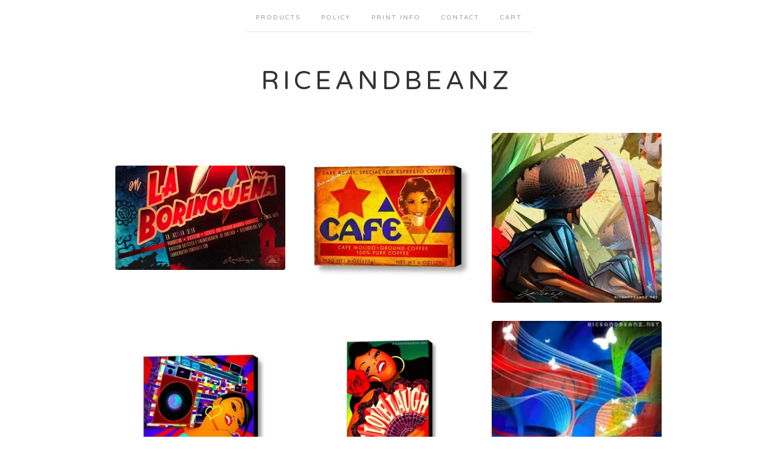

--- FILE ---
content_type: text/html; charset=utf-8
request_url: https://riceandbeanz.bigcartel.com/
body_size: 8017
content:
<!doctype html>
<!--[if lte IE 9 ]><html class="ie" lang="en"><![endif]-->
<!--[if gt IE 9 ]><html lang="en"><![endif]-->
<!--[if !IE ]> --><html lang="en"><![endif]-->
  <head>
    <title>Home / Riceandbeanz</title>
  
    <meta charset="UTF-8">
    <!--[if IE ]><meta http-equiv="X-UA-Compatible" content="IE=edge,chrome=1"><![endif]-->  
    <meta name="viewport" content="initial-scale=1.0, maximum-scale=1, width=device-width">  
    <meta name="author" content="Riceandbeanz">
    <meta name="description" content="The culturally remixed art &amp;amp; design of Derek Anthony Santiago. East coast retro futuristic Latin Boombox culture. Art • Roots • Culture • Histo...">
    <meta name="keywords" content="Portrait commissions, Latin Art, Canvas Prints, Posters, Notebooks, Phone skins, Skins, Phone Case, DOWNLOADABLE">
    
      
  
    <link rel="stylesheet" href="/theme_stylesheets/10198471/1623168717/theme.css">  

    <script src="//ajax.googleapis.com/ajax/libs/jquery/1.8.3/jquery.min.js" type="text/javascript"></script>
    <script src="https://assets.bigcartel.com/theme_assets/6/1.0.6/theme.js?v=1" type="text/javascript"></script>
    
    <script type="text/javascript" charset="utf-8">
      $(function() {
        Store.init('home', {
          shippingEnabled: false,
          discountEnabled: false,
          showSearch: false
        });
      });
    </script>
  
    <!-- IE6-8 support of HTML5 elements -->
    <!--[if lt IE 9]>
    <script src="//html5shim.googlecode.com/svn/trunk/html5.js"></script>
    <![endif]-->
  
    <!-- Served from Big Cartel Storefront -->
<!-- Big Cartel generated meta tags -->
<meta name="generator" content="Big Cartel" />
<meta name="author" content="Riceandbeanz" />
<meta name="description" content="The culturally remixed art &amp; design of Derek Anthony Santiago. East coast retro futuristic Latin Boombox culture. Art • Roots • Culture •..." />
<meta name="referrer" content="strict-origin-when-cross-origin" />
<meta name="theme_name" content="Luna" />
<meta name="theme_version" content="1.0.6" />
<meta property="og:type" content="website" />
<meta property="og:site_name" content="Riceandbeanz" />
<meta property="og:title" content="Riceandbeanz" />
<meta property="og:url" content="https://riceandbeanz.bigcartel.com/" />
<meta property="og:description" content="The culturally remixed art &amp; design of Derek Anthony Santiago. East coast retro futuristic Latin Boombox culture. Art • Roots • Culture •..." />
<meta property="og:image" content="https://assets.bigcartel.com/account_images/6218140/Electro+Boogie2INSTAGRAM2.jpg?auto=format&amp;fit=max&amp;h=1200&amp;w=1200" />
<meta property="og:image:secure_url" content="https://assets.bigcartel.com/account_images/6218140/Electro+Boogie2INSTAGRAM2.jpg?auto=format&amp;fit=max&amp;h=1200&amp;w=1200" />
<meta name="twitter:card" content="summary_large_image" />
<meta name="twitter:title" content="Riceandbeanz" />
<meta name="twitter:description" content="The culturally remixed art &amp; design of Derek Anthony Santiago. East coast retro futuristic Latin Boombox culture. Art • Roots • Culture •..." />
<meta name="twitter:image" content="https://assets.bigcartel.com/account_images/6218140/Electro+Boogie2INSTAGRAM2.jpg?auto=format&amp;fit=max&amp;h=1200&amp;w=1200" />
<!-- end of generated meta tags -->

<!-- Big Cartel generated link tags -->
<link rel="preconnect" href="https://fonts.googleapis.com" />
<link rel="preconnect" href="https://fonts.gstatic.com" crossorigin="true" />
<link rel="stylesheet" href="//fonts.googleapis.com/css?family=Varela+Round&amp;display=swap" type="text/css" title="Google Fonts" />
<link rel="canonical" href="https://riceandbeanz.bigcartel.com/" />
<link rel="alternate" href="https://riceandbeanz.bigcartel.com/products.xml" type="application/rss+xml" title="Product Feed" />
<link rel="icon" href="/favicon.svg" type="image/svg+xml" />
<link rel="icon" href="/favicon.ico" type="image/x-icon" />
<link rel="apple-touch-icon" href="/apple-touch-icon.png" />
<!-- end of generated link tags -->

<!-- Big Cartel generated structured data -->
<script type="application/ld+json">
{"@context":"https://schema.org","@type":"BreadcrumbList","itemListElement":[{"@type":"ListItem","position":1,"name":"Home","item":"https://riceandbeanz.bigcartel.com/"}]}
</script>
<script type="application/ld+json">
[{"@context":"https://schema.org","@type":"WebSite","name":"Riceandbeanz","description":"The culturally remixed art \u0026 design of Derek Anthony Santiago. \r\nEast coast retro futuristic Latin Boombox culture. Art • Roots • Culture • History • Nostalgia • Music • Nuyorico","url":"https://riceandbeanz.bigcartel.com"},{"@context":"https://schema.org","@type":"Organization","name":"Riceandbeanz","description":"The culturally remixed art \u0026 design of Derek Anthony Santiago. \r\nEast coast retro futuristic Latin Boombox culture. Art • Roots • Culture • History • Nostalgia • Music • Nuyorico","url":"https://riceandbeanz.bigcartel.com","logo":{"@type":"ImageObject","url":"https://assets.bigcartel.com/account_images/6218140/Electro+Boogie2INSTAGRAM2.jpg?auto=format\u0026fit=max\u0026h=1200\u0026w=1200"}}]
</script>
<script type="application/ld+json">
{"@context":"https://schema.org","@type":"ItemList","name":"Featured Products","itemListElement":[{"@type":"ListItem","name":"La Borinquena","position":1,"url":"https://riceandbeanz.bigcartel.com/product/la-borinquena"},{"@type":"ListItem","name":"Cafe","position":2,"url":"https://riceandbeanz.bigcartel.com/product/cafe"},{"@type":"ListItem","name":"Machetero","position":3,"url":"https://riceandbeanz.bigcartel.com/product/machetero"},{"@type":"ListItem","name":"Two Things...","position":4,"url":"https://riceandbeanz.bigcartel.com/product/two-things"},{"@type":"ListItem","name":"Live Love Laugh","position":5,"url":"https://riceandbeanz.bigcartel.com/product/live-love-laugh"},{"@type":"ListItem","name":"La Dynamica","position":6,"url":"https://riceandbeanz.bigcartel.com/product/la-dynamica"},{"@type":"ListItem","name":"\"Oshun\"","position":7,"url":"https://riceandbeanz.bigcartel.com/product/oshun"},{"@type":"ListItem","name":"Sun of Spanish Harlem large print.","position":8,"url":"https://riceandbeanz.bigcartel.com/product/sun-of-spanish-harlem-large-print"},{"@type":"ListItem","name":"Sol de Jayuya","position":9,"url":"https://riceandbeanz.bigcartel.com/product/sol-de-jayuya"},{"@type":"ListItem","name":"Double Bonita Bandera","position":10,"url":"https://riceandbeanz.bigcartel.com/product/double-bonita-bandera"},{"@type":"ListItem","name":"El Rey 2","position":11,"url":"https://riceandbeanz.bigcartel.com/product/el-rey-2"},{"@type":"ListItem","name":"Afro Cuban","position":12,"url":"https://riceandbeanz.bigcartel.com/product/afro-cuban"},{"@type":"ListItem","name":" Day 9 of Flamenco February. Original \u0026 prints.","position":13,"url":"https://riceandbeanz.bigcartel.com/product/day-9-of-flamenco-february-original-prints"},{"@type":"ListItem","name":"Bomba 2","position":14,"url":"https://riceandbeanz.bigcartel.com/product/bomba-2"},{"@type":"ListItem","name":"Electro-Boogie","position":15,"url":"https://riceandbeanz.bigcartel.com/product/electro-boogie"},{"@type":"ListItem","name":"Flame-enco (Mix 2)","position":16,"url":"https://riceandbeanz.bigcartel.com/product/flame-enco-mix-2"},{"@type":"ListItem","name":"\"Pasado, Presente y Futuro\"","position":17,"url":"https://riceandbeanz.bigcartel.com/product/pasado-presente-futuro-2007"},{"@type":"ListItem","name":"Night of the loving dead.","position":18,"url":"https://riceandbeanz.bigcartel.com/product/night-of-the-loving-dead"},{"@type":"ListItem","name":" Day 11 of Flamenco February. Original \u0026 prints.","position":19,"url":"https://riceandbeanz.bigcartel.com/product/day-11-of-flamenco-february-original-prints"},{"@type":"ListItem","name":"Don Pedro Albizu Campos","position":20,"url":"https://riceandbeanz.bigcartel.com/product/don-pedro-albizu-campos"},{"@type":"ListItem","name":"Lost in Sound","position":21,"url":"https://riceandbeanz.bigcartel.com/product/lost-in-sound"},{"@type":"ListItem","name":"Dona Diabla","position":22,"url":"https://riceandbeanz.bigcartel.com/product/dona-diabla"},{"@type":"ListItem","name":" Day 16 of Flamenco February. Original \u0026 prints.","position":23,"url":"https://riceandbeanz.bigcartel.com/product/day-16-of-flamenco-february-original-prints"},{"@type":"ListItem","name":"RUBY","position":24,"url":"https://riceandbeanz.bigcartel.com/product/ruby"},{"@type":"ListItem","name":" Day 10 of Flamenco February. Original \u0026 prints.","position":25,"url":"https://riceandbeanz.bigcartel.com/product/day-10-of-flamenco-february-original-prints"},{"@type":"ListItem","name":" Day 8 of Flamenco February. Original \u0026 prints.","position":26,"url":"https://riceandbeanz.bigcartel.com/product/day-8"},{"@type":"ListItem","name":"Playing Koi","position":27,"url":"https://riceandbeanz.bigcartel.com/product/playing-koi"},{"@type":"ListItem","name":" Day 15 of Flamenco February. Original \u0026 prints.","position":28,"url":"https://riceandbeanz.bigcartel.com/product/day-15-of-flamenco-february-original-prints"},{"@type":"ListItem","name":"Retro Futurismo","position":29,"url":"https://riceandbeanz.bigcartel.com/product/retro-futurismo"},{"@type":"ListItem","name":" Day 14 of Flamenco February. Original \u0026 prints.","position":30,"url":"https://riceandbeanz.bigcartel.com/product/day-14-of-flamenco-february-original-prints"},{"@type":"ListItem","name":" Day 13 of Flamenco February. Original \u0026 prints.","position":31,"url":"https://riceandbeanz.bigcartel.com/product/day-13-of-flamenco-february-original-prints"},{"@type":"ListItem","name":"La Conquistadora Canvas Print","position":32,"url":"https://riceandbeanz.bigcartel.com/product/la-conquistadora-canvas-print"},{"@type":"ListItem","name":"Rita Hayworth's Dirty Little Secret","position":33,"url":"https://riceandbeanz.bigcartel.com/product/rita-hayworth-s-dirty-little-secret"},{"@type":"ListItem","name":" Day 12 of Flamenco February. Original \u0026 prints.","position":34,"url":"https://riceandbeanz.bigcartel.com/product/day-12-of-flamenco-february-original-prints"},{"@type":"ListItem","name":"Prehistoric Pin-up Pussycat","position":35,"url":"https://riceandbeanz.bigcartel.com/product/prehistoric-pin-up-pussycat"},{"@type":"ListItem","name":"Day 5 of Flamenco February. Original \u0026 prints.","position":36,"url":"https://riceandbeanz.bigcartel.com/product/day-5-of-flamenco-february-original-prints"},{"@type":"ListItem","name":" Day 4 of Flamenco February. Original \u0026 prints.","position":37,"url":"https://riceandbeanz.bigcartel.com/product/day-4-of-flamenco-february-original-prints"},{"@type":"ListItem","name":"Day 3 of Flamenco February. Original \u0026 prints.","position":38,"url":"https://riceandbeanz.bigcartel.com/product/flamenco-february-day-3-original-prints"},{"@type":"ListItem","name":"Day 2 of Flamenco February. Original \u0026 prints.","position":39,"url":"https://riceandbeanz.bigcartel.com/product/flamenco-february-day-2"},{"@type":"ListItem","name":" Day 1 of Flamenco February. Original and prints","position":40,"url":"https://riceandbeanz.bigcartel.com/product/flamenco-february-day-1-original-and-prints"},{"@type":"ListItem","name":"Gauguins Butterfly","position":41,"url":"https://riceandbeanz.bigcartel.com/product/gauguin-s-butterfly"},{"@type":"ListItem","name":"June","position":42,"url":"https://riceandbeanz.bigcartel.com/product/june"},{"@type":"ListItem","name":"Prehistoric Pinup Pussycat","position":43,"url":"https://riceandbeanz.bigcartel.com/product/prehistoric-pinup-pussycat"},{"@type":"ListItem","name":"Graffiti Geisha","position":44,"url":"https://riceandbeanz.bigcartel.com/product/graffiti-geisha"},{"@type":"ListItem","name":"Muerto Heart","position":45,"url":"https://riceandbeanz.bigcartel.com/product/muerto-heart"},{"@type":"ListItem","name":"CONGAS","position":46,"url":"https://riceandbeanz.bigcartel.com/product/congas"},{"@type":"ListItem","name":"Slave to the rhythm","position":47,"url":"https://riceandbeanz.bigcartel.com/product/slave-to-the-rhythm"},{"@type":"ListItem","name":"Sun of Spanish Harlem Detail","position":48,"url":"https://riceandbeanz.bigcartel.com/product/sun-of-spanish-harlem-detail"},{"@type":"ListItem","name":"Haida","position":49,"url":"https://riceandbeanz.bigcartel.com/product/native"},{"@type":"ListItem","name":"Quisqueyana","position":50,"url":"https://riceandbeanz.bigcartel.com/product/quisqueyana"},{"@type":"ListItem","name":"Neo Taino","position":51,"url":"https://riceandbeanz.bigcartel.com/product/neo-taino"},{"@type":"ListItem","name":"The Saint","position":52,"url":"https://riceandbeanz.bigcartel.com/product/the-saint"},{"@type":"ListItem","name":"Lolita Lebron","position":53,"url":"https://riceandbeanz.bigcartel.com/product/lolita-lebron"},{"@type":"ListItem","name":"Muerto","position":54,"url":"https://riceandbeanz.bigcartel.com/product/muerto"},{"@type":"ListItem","name":"RetroFuturismo (original)","position":55,"url":"https://riceandbeanz.bigcartel.com/product/retrofuturismo-original"},{"@type":"ListItem","name":"Bronx Detail","position":56,"url":"https://riceandbeanz.bigcartel.com/product/bronx"},{"@type":"ListItem","name":"Amalia's Dream","position":57,"url":"https://riceandbeanz.bigcartel.com/product/untitled"},{"@type":"ListItem","name":"Mouse Love House","position":58,"url":"https://riceandbeanz.bigcartel.com/product/mouse-love-house"},{"@type":"ListItem","name":"Body \u0026 Soul","position":59,"url":"https://riceandbeanz.bigcartel.com/product/body-soul"},{"@type":"ListItem","name":"The Dancers","position":60,"url":"https://riceandbeanz.bigcartel.com/product/the-dancers"},{"@type":"ListItem","name":"Hello","position":61,"url":"https://riceandbeanz.bigcartel.com/product/hello"},{"@type":"ListItem","name":"Lotus","position":62,"url":"https://riceandbeanz.bigcartel.com/product/lotus"},{"@type":"ListItem","name":"La Conquistadora","position":63,"url":"https://riceandbeanz.bigcartel.com/product/la-conquistadora"},{"@type":"ListItem","name":"Head Dress","position":64,"url":"https://riceandbeanz.bigcartel.com/product/head-dress"},{"@type":"ListItem","name":"Tikal-Rikan","position":65,"url":"https://riceandbeanz.bigcartel.com/product/tikal-rikan"},{"@type":"ListItem","name":"Taina","position":66,"url":"https://riceandbeanz.bigcartel.com/product/taina"}]}
</script>

<!-- end of generated structured data -->

<script>
  window.bigcartel = window.bigcartel || {};
  window.bigcartel = {
    ...window.bigcartel,
    ...{"account":{"id":467729,"host":"riceandbeanz.bigcartel.com","bc_host":"riceandbeanz.bigcartel.com","currency":"USD","country":{"code":"US","name":"United States"}},"theme":{"name":"Luna","version":"1.0.6","colors":{"button_text_color":null,"button_hover_background_color":null,"primary_text_color":null,"background_color":null,"link_text_color":null,"link_hover_color":null,"button_background_color":null}},"checkout":{"payments_enabled":true,"paypal_merchant_id":"RFJXG5KVNNEJ6"},"page":{"type":"home"}}
  }
</script>
<script async src="https://www.paypal.com/sdk/js?client-id=AbPSFDwkxJ_Pxau-Ek8nKIMWIanP8jhAdSXX5MbFoCq_VkpAHX7DZEbfTARicVRWOVUgeUt44lu7oHF-&merchant-id=RFJXG5KVNNEJ6&currency=USD&components=messages,buttons" data-partner-attribution-id="BigCartel_SP_PPCP" data-namespace="PayPalSDK"></script>
<script type="text/javascript">
  var _bcaq = _bcaq || [];
  _bcaq.push(['_setUrl','stats1.bigcartel.com']);_bcaq.push(['_trackVisit','467729']);
  (function() {
    var bca = document.createElement('script'); bca.type = 'text/javascript'; bca.async = true;
    bca.src = '/stats.min.js';
    var s = document.getElementsByTagName('script')[0]; s.parentNode.insertBefore(bca, s);
  })();
</script>
<script src="/assets/currency-formatter-e6d2ec3fd19a4c813ec8b993b852eccecac4da727de1c7e1ecbf0a335278e93a.js"></script>  
  </head>
  
  <body id="home_page" class="theme no_transition">
    <div id="site_header" class="strip">
      <div class="canvas">
        <nav id="main_nav">
          <ul>
            <li ><a href="/products">Products</a></li><li ><a title="View Policy" href="/policy">Policy</a></li><li ><a title="View Print info" href="/portrait-commissions">Print info</a></li><li ><a href="/contact">Contact</a></li><li ><a href="/cart">Cart</a></li>
          </ul>
        </nav>
        
        <header>
          
            <h1 id="store_name"><a href="/">Riceandbeanz</a></h1>      
          
        </header>
      
        <nav id="mobile_nav">
          <ul>
            <li><a href="/products">Products</a></li>
            <li><a href="/cart">Cart</a></li>
            <li><a href="#site_footer" alt="See more options">More</a></li>          
          </ul>      
        </nav>
      </div>
    </div>
    
    <div id="content" class="strip">
      <div class="canvas fade_in">

      
    
      
        


  
    
      <ul id="products" class="">
    
    <li id="product_43969808" class="product">
      <a href="/product/la-borinquena" title="View La Borinquena">
        <div class="product_header">
          <h2>La Borinquena</h2>
          <span class="dash"></span>            
          <h3><span class="currency_sign">$</span>75.00</h3>
          
            
          
        </div>
        <div class="product_thumb">
          <img src="https://assets.bigcartel.com/product_images/205850207/LA-BORINQUENA-SANTIAGO-RICEANDBEANZ-FACEBOOK-BANNER.jpg?auto=format&fit=max&h=300&w=300" class="fade_in" alt="Image of La Borinquena">
        </div>
      </a>
    </li>
    
  
    
    <li id="product_4415107" class="product">
      <a href="/product/cafe" title="View Cafe">
        <div class="product_header">
          <h2>Cafe</h2>
          <span class="dash"></span>            
          <h3><span class="currency_sign">$</span>350.00</h3>
          
            
          
        </div>
        <div class="product_thumb">
          <img src="https://assets.bigcartel.com/product_images/129786696/Cafe_Canvas.jpg?auto=format&fit=max&h=300&w=300" class="fade_in" alt="Image of Cafe">
        </div>
      </a>
    </li>
    
  
    
    <li id="product_4424665" class="product">
      <a href="/product/machetero" title="View Machetero">
        <div class="product_header">
          <h2>Machetero</h2>
          <span class="dash"></span>            
          <h3><span class="currency_sign">$</span>45.00</h3>
          
            
          
        </div>
        <div class="product_thumb">
          <img src="https://assets.bigcartel.com/product_images/43306935/Machetero2.jpg?auto=format&fit=max&h=300&w=300" class="fade_in" alt="Image of Machetero">
        </div>
      </a>
    </li>
    
  
    
    <li id="product_4418061" class="product">
      <a href="/product/two-things" title="View Two Things...">
        <div class="product_header">
          <h2>Two Things...</h2>
          <span class="dash"></span>            
          <h3><span class="currency_sign">$</span>300.00</h3>
          
            
          
        </div>
        <div class="product_thumb">
          <img src="https://assets.bigcartel.com/product_images/129803940/2_things2.jpg?auto=format&fit=max&h=300&w=300" class="fade_in" alt="Image of Two Things...">
        </div>
      </a>
    </li>
    
  
    
    <li id="product_4423651" class="product">
      <a href="/product/live-love-laugh" title="View Live Love Laugh">
        <div class="product_header">
          <h2>Live Love Laugh</h2>
          <span class="dash"></span>            
          <h3><span class="currency_sign">$</span>350.00</h3>
          
            
          
        </div>
        <div class="product_thumb">
          <img src="https://assets.bigcartel.com/product_images/129793185/LLL2jpg.jpg?auto=format&fit=max&h=300&w=300" class="fade_in" alt="Image of Live Love Laugh">
        </div>
      </a>
    </li>
    
  
    
    <li id="product_4909647" class="product">
      <a href="/product/la-dynamica" title="View La Dynamica">
        <div class="product_header">
          <h2>La Dynamica</h2>
          <span class="dash"></span>            
          <h3><span class="currency_sign">$</span>125.00</h3>
          
            
          
        </div>
        <div class="product_thumb">
          <img src="https://assets.bigcartel.com/product_images/48195529/La_DynamicaConverted2.jpg?auto=format&fit=max&h=300&w=300" class="fade_in" alt="Image of La Dynamica">
        </div>
      </a>
    </li>
    
  
    
    <li id="product_28254862" class="product">
      <a href="/product/oshun" title="View &quot;Oshun&quot;">
        <div class="product_header">
          <h2>"Oshun"</h2>
          <span class="dash"></span>            
          <h3><span class="currency_sign">$</span>75.00</h3>
          
            
          
        </div>
        <div class="product_thumb">
          <img src="https://assets.bigcartel.com/product_images/162610324/OSHUN.jpeg?auto=format&fit=max&h=300&w=300" class="fade_in" alt="Image of &quot;Oshun&quot;">
        </div>
      </a>
    </li>
    
  
    
    <li id="product_44073521" class="product">
      <a href="/product/sun-of-spanish-harlem-large-print" title="View Sun of Spanish Harlem large print.">
        <div class="product_header">
          <h2>Sun of Spanish Harlem large print.</h2>
          <span class="dash"></span>            
          <h3><span class="currency_sign">$</span>350.00</h3>
          
            
          
        </div>
        <div class="product_thumb">
          <img src="https://assets.bigcartel.com/product_images/206164313/Sun+Spanish+Harlem.jpg?auto=format&fit=max&h=300&w=300" class="fade_in" alt="Image of Sun of Spanish Harlem large print.">
        </div>
      </a>
    </li>
    
  
    
    <li id="product_4424411" class="product">
      <a href="/product/sol-de-jayuya" title="View Sol de Jayuya">
        <div class="product_header">
          <h2>Sol de Jayuya</h2>
          <span class="dash"></span>            
          <h3><span class="currency_sign">$</span>450.00</h3>
          
            
          
        </div>
        <div class="product_thumb">
          <img src="https://assets.bigcartel.com/product_images/129803700/Jayuya2.jpg?auto=format&fit=max&h=300&w=300" class="fade_in" alt="Image of Sol de Jayuya">
        </div>
      </a>
    </li>
    
  
    
    <li id="product_4909207" class="product">
      <a href="/product/double-bonita-bandera" title="View Double Bonita Bandera">
        <div class="product_header">
          <h2>Double Bonita Bandera</h2>
          <span class="dash"></span>            
          <h3><span class="currency_sign">$</span>400.00</h3>
          
            
          
        </div>
        <div class="product_thumb">
          <img src="https://assets.bigcartel.com/product_images/48196153/doublebonitabanderaRiceAndBEanzNet.jpg?auto=format&fit=max&h=300&w=300" class="fade_in" alt="Image of Double Bonita Bandera">
        </div>
      </a>
    </li>
    
  
    
    <li id="product_4914349" class="product">
      <a href="/product/el-rey-2" title="View El Rey 2">
        <div class="product_header">
          <h2>El Rey 2</h2>
          <span class="dash"></span>            
          <h3><span class="currency_sign">$</span>29.00</h3>
          
            
          
        </div>
        <div class="product_thumb">
          <img src="https://assets.bigcartel.com/product_images/48231257/el_rey_2_RiceAndBeanzNet.jpeg?auto=format&fit=max&h=300&w=300" class="fade_in" alt="Image of El Rey 2">
        </div>
      </a>
    </li>
    
  
    
    <li id="product_28255627" class="product">
      <a href="/product/afro-cuban" title="View Afro Cuban">
        <div class="product_header">
          <h2>Afro Cuban</h2>
          <span class="dash"></span>            
          <h3><span class="currency_sign">$</span>75.00</h3>
          
            
          
        </div>
        <div class="product_thumb">
          <img src="https://assets.bigcartel.com/product_images/162612145/11351719_429933810521279_1018075022_n.jpg?auto=format&fit=max&h=300&w=300" class="fade_in" alt="Image of Afro Cuban">
        </div>
      </a>
    </li>
    
  
    
    <li id="product_16747506" class="product">
      <a href="/product/day-9-of-flamenco-february-original-prints" title="View  Day 9 of Flamenco February. Original &amp; prints.">
        <div class="product_header">
          <h2> Day 9 of Flamenco February. Original & prints.</h2>
          <span class="dash"></span>            
          <h3><span class="currency_sign">$</span>250.00</h3>
          
            
          
        </div>
        <div class="product_thumb">
          <img src="https://assets.bigcartel.com/product_images/132342933/Day_9b.jpg?auto=format&fit=max&h=300&w=300" class="fade_in" alt="Image of  Day 9 of Flamenco February. Original &amp; prints.">
        </div>
      </a>
    </li>
    
  
    
    <li id="product_4424479" class="product">
      <a href="/product/bomba-2" title="View Bomba 2">
        <div class="product_header">
          <h2>Bomba 2</h2>
          <span class="dash"></span>            
          <h3><span class="currency_sign">$</span>400.00</h3>
          
            
          
        </div>
        <div class="product_thumb">
          <img src="https://assets.bigcartel.com/product_images/43305159/bomba2_large.jpg?auto=format&fit=max&h=300&w=300" class="fade_in" alt="Image of Bomba 2">
        </div>
      </a>
    </li>
    
  
    
    <li id="product_4424553" class="product">
      <a href="/product/electro-boogie" title="View Electro-Boogie">
        <div class="product_header">
          <h2>Electro-Boogie</h2>
          <span class="dash"></span>            
          <h3><span class="currency_sign">$</span>29.00</h3>
          
            
          
        </div>
        <div class="product_thumb">
          <img src="https://assets.bigcartel.com/product_images/48177967/ElectroBOOGIE2.jpg?auto=format&fit=max&h=300&w=300" class="fade_in" alt="Image of Electro-Boogie">
        </div>
      </a>
    </li>
    
  
    
    <li id="product_4418047" class="product">
      <a href="/product/flame-enco-mix-2" title="View Flame-enco (Mix 2)">
        <div class="product_header">
          <h2>Flame-enco (Mix 2)</h2>
          <span class="dash"></span>            
          <h3><span class="currency_sign">$</span>75.00</h3>
          
            
          
        </div>
        <div class="product_thumb">
          <img src="https://assets.bigcartel.com/product_images/43236799/flame___enco_mix_two_large.jpg?auto=format&fit=max&h=300&w=300" class="fade_in" alt="Image of Flame-enco (Mix 2)">
        </div>
      </a>
    </li>
    
  
    
    <li id="product_18636766" class="product">
      <a href="/product/pasado-presente-futuro-2007" title="View &quot;Pasado, Presente y Futuro&quot;">
        <div class="product_header">
          <h2>"Pasado, Presente y Futuro"</h2>
          <span class="dash"></span>            
          <h3><span class="currency_sign">$</span>150.00</h3>
          
            
          
        </div>
        <div class="product_thumb">
          <img src="https://assets.bigcartel.com/product_images/137119495/Main_image_Futuro2.jpg?auto=format&fit=max&h=300&w=300" class="fade_in" alt="Image of &quot;Pasado, Presente y Futuro&quot;">
        </div>
      </a>
    </li>
    
  
    
    <li id="product_4418089" class="product">
      <a href="/product/night-of-the-loving-dead" title="View Night of the loving dead.">
        <div class="product_header">
          <h2>Night of the loving dead.</h2>
          <span class="dash"></span>            
          <h3><span class="currency_sign">$</span>375.00</h3>
          
            
          
        </div>
        <div class="product_thumb">
          <img src="https://assets.bigcartel.com/product_images/129788856/DOD2.jpg?auto=format&fit=max&h=300&w=300" class="fade_in" alt="Image of Night of the loving dead.">
        </div>
      </a>
    </li>
    
  
    
    <li id="product_16747737" class="product">
      <a href="/product/day-11-of-flamenco-february-original-prints" title="View  Day 11 of Flamenco February. Original &amp; prints.">
        <div class="product_header">
          <h2> Day 11 of Flamenco February. Original & prints.</h2>
          <span class="dash"></span>            
          <h3><span class="currency_sign">$</span>250.00</h3>
          
            
          
        </div>
        <div class="product_thumb">
          <img src="https://assets.bigcartel.com/product_images/132343893/Day11b.jpg?auto=format&fit=max&h=300&w=300" class="fade_in" alt="Image of  Day 11 of Flamenco February. Original &amp; prints.">
        </div>
      </a>
    </li>
    
  
    
    <li id="product_4424431" class="product">
      <a href="/product/don-pedro-albizu-campos" title="View Don Pedro Albizu Campos">
        <div class="product_header">
          <h2>Don Pedro Albizu Campos</h2>
          <span class="dash"></span>            
          <h3><span class="currency_sign">$</span>350.00</h3>
          
            
          
        </div>
        <div class="product_thumb">
          <img src="https://assets.bigcartel.com/product_images/43304799/don_pedro_albizo_campos_riceandbeanznet_large.jpeg?auto=format&fit=max&h=300&w=300" class="fade_in" alt="Image of Don Pedro Albizu Campos">
        </div>
      </a>
    </li>
    
  
    
    <li id="product_4913915" class="product">
      <a href="/product/lost-in-sound" title="View Lost in Sound">
        <div class="product_header">
          <h2>Lost in Sound</h2>
          <span class="dash"></span>            
          <h3><span class="currency_sign">$</span>450.00</h3>
          
            
          
        </div>
        <div class="product_thumb">
          <img src="https://assets.bigcartel.com/product_images/48227249/ChristinaSanchez_RICEandBEANZdotNET.jpg?auto=format&fit=max&h=300&w=300" class="fade_in" alt="Image of Lost in Sound">
        </div>
      </a>
    </li>
    
  
    
    <li id="product_4413743" class="product">
      <a href="/product/dona-diabla" title="View Dona Diabla">
        <div class="product_header">
          <h2>Dona Diabla</h2>
          <span class="dash"></span>            
          <h3><span class="currency_sign">$</span>450.00</h3>
          
            
          
        </div>
        <div class="product_thumb">
          <img src="https://assets.bigcartel.com/product_images/43203895/Doa_Diabla_RiceAndBeanzNet.jpeg?auto=format&fit=max&h=300&w=300" class="fade_in" alt="Image of Dona Diabla">
        </div>
      </a>
    </li>
    
  
    
    <li id="product_16895322" class="product">
      <a href="/product/day-16-of-flamenco-february-original-prints" title="View  Day 16 of Flamenco February. Original &amp; prints.">
        <div class="product_header">
          <h2> Day 16 of Flamenco February. Original & prints.</h2>
          <span class="dash"></span>            
          <h3><span class="currency_sign">$</span>200.00</h3>
          
            
          
        </div>
        <div class="product_thumb">
          <img src="https://assets.bigcartel.com/product_images/132713424/Day_16b.jpg?auto=format&fit=max&h=300&w=300" class="fade_in" alt="Image of  Day 16 of Flamenco February. Original &amp; prints.">
        </div>
      </a>
    </li>
    
  
    
    <li id="product_78951846" class="product">
      <a href="/product/ruby" title="View RUBY">
        <div class="product_header">
          <h2>RUBY</h2>
          <span class="dash"></span>            
          <h3><span class="currency_sign">$</span>30.00</h3>
          
            
          
        </div>
        <div class="product_thumb">
          <img src="https://assets.bigcartel.com/product_images/306590343/RUBY+TIKI+O.jpg?auto=format&fit=max&h=300&w=300" class="fade_in" alt="Image of RUBY">
        </div>
      </a>
    </li>
    
  
    
    <li id="product_16747716" class="product">
      <a href="/product/day-10-of-flamenco-february-original-prints" title="View  Day 10 of Flamenco February. Original &amp; prints.">
        <div class="product_header">
          <h2> Day 10 of Flamenco February. Original & prints.</h2>
          <span class="dash"></span>            
          <h3><span class="currency_sign">$</span>150.00</h3>
          
            
          
        </div>
        <div class="product_thumb">
          <img src="https://assets.bigcartel.com/product_images/132343239/DAY_10b.jpg?auto=format&fit=max&h=300&w=300" class="fade_in" alt="Image of  Day 10 of Flamenco February. Original &amp; prints.">
        </div>
      </a>
    </li>
    
  
    
    <li id="product_16667151" class="product">
      <a href="/product/day-8" title="View  Day 8 of Flamenco February. Original &amp; prints.">
        <div class="product_header">
          <h2> Day 8 of Flamenco February. Original & prints.</h2>
          <span class="dash"></span>            
          <h3><span class="currency_sign">$</span>250.00</h3>
          
            
          
        </div>
        <div class="product_thumb">
          <img src="https://assets.bigcartel.com/product_images/132147933/Day_8b.jpg?auto=format&fit=max&h=300&w=300" class="fade_in" alt="Image of  Day 8 of Flamenco February. Original &amp; prints.">
        </div>
      </a>
    </li>
    
  
    
    <li id="product_4909687" class="product">
      <a href="/product/playing-koi" title="View Playing Koi">
        <div class="product_header">
          <h2>Playing Koi</h2>
          <span class="dash"></span>            
          <h3><span class="currency_sign">$</span>29.00</h3>
          
            
          
        </div>
        <div class="product_thumb">
          <img src="https://assets.bigcartel.com/product_images/48196497/Nenne_2.jpg?auto=format&fit=max&h=300&w=300" class="fade_in" alt="Image of Playing Koi">
        </div>
      </a>
    </li>
    
  
    
    <li id="product_16895178" class="product">
      <a href="/product/day-15-of-flamenco-february-original-prints" title="View  Day 15 of Flamenco February. Original &amp; prints.">
        <div class="product_header">
          <h2> Day 15 of Flamenco February. Original & prints.</h2>
          <span class="dash"></span>            
          <h3><span class="currency_sign">$</span>200.00</h3>
          
            
          
        </div>
        <div class="product_thumb">
          <img src="https://assets.bigcartel.com/product_images/132713175/Day_15b.jpg?auto=format&fit=max&h=300&w=300" class="fade_in" alt="Image of  Day 15 of Flamenco February. Original &amp; prints.">
        </div>
      </a>
    </li>
    
  
    
    <li id="product_4423727" class="product">
      <a href="/product/retro-futurismo" title="View Retro Futurismo">
        <div class="product_header">
          <h2>Retro Futurismo</h2>
          <span class="dash"></span>            
          <h3><span class="currency_sign">$</span>125.00</h3>
          
            
          
        </div>
        <div class="product_thumb">
          <img src="https://assets.bigcartel.com/product_images/43297207/retro_futurismo_remix2_large.jpg?auto=format&fit=max&h=300&w=300" class="fade_in" alt="Image of Retro Futurismo">
        </div>
      </a>
    </li>
    
  
    
    <li id="product_16824333" class="product">
      <a href="/product/day-14-of-flamenco-february-original-prints" title="View  Day 14 of Flamenco February. Original &amp; prints.">
        <div class="product_header">
          <h2> Day 14 of Flamenco February. Original & prints.</h2>
          <span class="dash"></span>            
          <h3><span class="currency_sign">$</span>250.00</h3>
          
            
          
        </div>
        <div class="product_thumb">
          <img src="https://assets.bigcartel.com/product_images/132536172/Day14b.jpg?auto=format&fit=max&h=300&w=300" class="fade_in" alt="Image of  Day 14 of Flamenco February. Original &amp; prints.">
        </div>
      </a>
    </li>
    
  
    
    <li id="product_16824129" class="product">
      <a href="/product/day-13-of-flamenco-february-original-prints" title="View  Day 13 of Flamenco February. Original &amp; prints.">
        <div class="product_header">
          <h2> Day 13 of Flamenco February. Original & prints.</h2>
          <span class="dash"></span>            
          <h3><span class="currency_sign">$</span>200.00</h3>
          
            
          
        </div>
        <div class="product_thumb">
          <img src="https://assets.bigcartel.com/product_images/132535638/Day13b.jpg?auto=format&fit=max&h=300&w=300" class="fade_in" alt="Image of  Day 13 of Flamenco February. Original &amp; prints.">
        </div>
      </a>
    </li>
    
  
    
    <li id="product_17760165" class="product">
      <a href="/product/la-conquistadora-canvas-print" title="View La Conquistadora Canvas Print">
        <div class="product_header">
          <h2>La Conquistadora Canvas Print</h2>
          <span class="dash"></span>            
          <h3><span class="currency_sign">$</span>200.00</h3>
          
            
          
        </div>
        <div class="product_thumb">
          <img src="https://assets.bigcartel.com/product_images/136696426/Conquistttt2.jpg?auto=format&fit=max&h=300&w=300" class="fade_in" alt="Image of La Conquistadora Canvas Print">
        </div>
      </a>
    </li>
    
  
    
    <li id="product_19596841" class="product">
      <a href="/product/rita-hayworth-s-dirty-little-secret" title="View Rita Hayworth&#39;s Dirty Little Secret">
        <div class="product_header">
          <h2>Rita Hayworth's Dirty Little Secret</h2>
          <span class="dash"></span>            
          <h3><span class="currency_sign">$</span>35.00</h3>
          
            
          
        </div>
        <div class="product_thumb">
          <img src="https://assets.bigcartel.com/product_images/139536205/Rita_Hayworths_dirty_little_secretConverted_copy.jpg?auto=format&fit=max&h=300&w=300" class="fade_in" alt="Image of Rita Hayworth&#39;s Dirty Little Secret">
        </div>
      </a>
    </li>
    
  
    
    <li id="product_16824096" class="product">
      <a href="/product/day-12-of-flamenco-february-original-prints" title="View  Day 12 of Flamenco February. Original &amp; prints.">
        <div class="product_header">
          <h2> Day 12 of Flamenco February. Original & prints.</h2>
          <span class="dash"></span>            
          <h3><span class="currency_sign">$</span>200.00</h3>
          
            
          
        </div>
        <div class="product_thumb">
          <img src="https://assets.bigcartel.com/product_images/132535473/Day12b.jpg?auto=format&fit=max&h=300&w=300" class="fade_in" alt="Image of  Day 12 of Flamenco February. Original &amp; prints.">
        </div>
      </a>
    </li>
    
  
    
    <li id="product_4413897" class="product">
      <a href="/product/prehistoric-pin-up-pussycat" title="View Prehistoric Pin-up Pussycat">
        <div class="product_header">
          <h2>Prehistoric Pin-up Pussycat</h2>
          <span class="dash"></span>            
          <h3><span class="currency_sign">$</span>250.00</h3>
          
            
          
        </div>
        <div class="product_thumb">
          <img src="https://assets.bigcartel.com/product_images/43192615/philippinespinupriceandbeanznet_large.jpg?auto=format&fit=max&h=300&w=300" class="fade_in" alt="Image of Prehistoric Pin-up Pussycat">
        </div>
      </a>
    </li>
    
  
    
    <li id="product_16571775" class="product">
      <a href="/product/day-5-of-flamenco-february-original-prints" title="View Day 5 of Flamenco February. Original &amp; prints.">
        <div class="product_header">
          <h2>Day 5 of Flamenco February. Original & prints.</h2>
          <span class="dash"></span>            
          <h3><span class="currency_sign">$</span>200.00</h3>
          
            
          
        </div>
        <div class="product_thumb">
          <img src="https://assets.bigcartel.com/product_images/131908749/Day5b.jpg?auto=format&fit=max&h=300&w=300" class="fade_in" alt="Image of Day 5 of Flamenco February. Original &amp; prints.">
        </div>
      </a>
    </li>
    
  
    
    <li id="product_16569585" class="product">
      <a href="/product/day-4-of-flamenco-february-original-prints" title="View  Day 4 of Flamenco February. Original &amp; prints.">
        <div class="product_header">
          <h2> Day 4 of Flamenco February. Original & prints.</h2>
          <span class="dash"></span>            
          <h3><span class="currency_sign">$</span>200.00</h3>
          
            
          
        </div>
        <div class="product_thumb">
          <img src="https://assets.bigcartel.com/product_images/131908857/Day4b.jpg?auto=format&fit=max&h=300&w=300" class="fade_in" alt="Image of  Day 4 of Flamenco February. Original &amp; prints.">
        </div>
      </a>
    </li>
    
  
    
    <li id="product_16569543" class="product">
      <a href="/product/flamenco-february-day-3-original-prints" title="View Day 3 of Flamenco February. Original &amp; prints.">
        <div class="product_header">
          <h2>Day 3 of Flamenco February. Original & prints.</h2>
          <span class="dash"></span>            
          <h3><span class="currency_sign">$</span>150.00</h3>
          
            
          
        </div>
        <div class="product_thumb">
          <img src="https://assets.bigcartel.com/product_images/131908950/Day3c.jpg?auto=format&fit=max&h=300&w=300" class="fade_in" alt="Image of Day 3 of Flamenco February. Original &amp; prints.">
        </div>
      </a>
    </li>
    
  
    
    <li id="product_16523019" class="product">
      <a href="/product/flamenco-february-day-2" title="View Day 2 of Flamenco February. Original &amp; prints.">
        <div class="product_header">
          <h2>Day 2 of Flamenco February. Original & prints.</h2>
          <span class="dash"></span>            
          <h3><span class="currency_sign">$</span>150.00</h3>
          
            
          
        </div>
        <div class="product_thumb">
          <img src="https://assets.bigcartel.com/product_images/131786979/Day2BigCartel2.jpg?auto=format&fit=max&h=300&w=300" class="fade_in" alt="Image of Day 2 of Flamenco February. Original &amp; prints.">
        </div>
      </a>
    </li>
    
  
    
    <li id="product_16501443" class="product">
      <a href="/product/flamenco-february-day-1-original-and-prints" title="View  Day 1 of Flamenco February. Original and prints">
        <div class="product_header">
          <h2> Day 1 of Flamenco February. Original and prints</h2>
          <span class="dash"></span>            
          <h3><span class="currency_sign">$</span>200.00</h3>
          
            
          
        </div>
        <div class="product_thumb">
          <img src="https://assets.bigcartel.com/product_images/131733447/Day1Canvas.jpg?auto=format&fit=max&h=300&w=300" class="fade_in" alt="Image of  Day 1 of Flamenco February. Original and prints">
        </div>
      </a>
    </li>
    
  
    
    <li id="product_4424539" class="product">
      <a href="/product/gauguin-s-butterfly" title="View Gauguins Butterfly">
        <div class="product_header">
          <h2>Gauguins Butterfly</h2>
          <span class="dash"></span>            
          <h3><span class="currency_sign">$</span>400.00</h3>
          
            
          
        </div>
        <div class="product_thumb">
          <img src="https://assets.bigcartel.com/product_images/129803370/GAUIGAIN2.jpg?auto=format&fit=max&h=300&w=300" class="fade_in" alt="Image of Gauguins Butterfly">
        </div>
      </a>
    </li>
    
  
    
    <li id="product_4919389" class="product">
      <a href="/product/june" title="View June">
        <div class="product_header">
          <h2>June</h2>
          <span class="dash"></span>            
          <h3><span class="currency_sign">$</span>29.00</h3>
          
            
          
        </div>
        <div class="product_thumb">
          <img src="https://assets.bigcartel.com/product_images/48281957/RazaJune.jpg?auto=format&fit=max&h=300&w=300" class="fade_in" alt="Image of June">
        </div>
      </a>
    </li>
    
  
    
    <li id="product_4909701" class="product">
      <a href="/product/prehistoric-pinup-pussycat" title="View Prehistoric Pinup Pussycat">
        <div class="product_header">
          <h2>Prehistoric Pinup Pussycat</h2>
          <span class="dash"></span>            
          <h3><span class="currency_sign">$</span>400.00</h3>
          
            
          
        </div>
        <div class="product_thumb">
          <img src="https://assets.bigcartel.com/product_images/48202793/RiceAndBeanzNetPPPbust2.jpg?auto=format&fit=max&h=300&w=300" class="fade_in" alt="Image of Prehistoric Pinup Pussycat">
        </div>
      </a>
    </li>
    
  
    
    <li id="product_4423647" class="product">
      <a href="/product/graffiti-geisha" title="View Graffiti Geisha">
        <div class="product_header">
          <h2>Graffiti Geisha</h2>
          <span class="dash"></span>            
          <h3><span class="currency_sign">$</span>400.00</h3>
          
            
          
        </div>
        <div class="product_thumb">
          <img src="https://assets.bigcartel.com/product_images/43296287/graffiti_giesha_large.jpg?auto=format&fit=max&h=300&w=300" class="fade_in" alt="Image of Graffiti Geisha">
        </div>
      </a>
    </li>
    
  
    
    <li id="product_4914251" class="product">
      <a href="/product/muerto-heart" title="View Muerto Heart">
        <div class="product_header">
          <h2>Muerto Heart</h2>
          <span class="dash"></span>            
          <h3><span class="currency_sign">$</span>29.00</h3>
          
            
          
        </div>
        <div class="product_thumb">
          <img src="https://assets.bigcartel.com/product_images/48230463/Matthew_TattooRiceAndBeanzNet2.jpg?auto=format&fit=max&h=300&w=300" class="fade_in" alt="Image of Muerto Heart">
        </div>
      </a>
    </li>
    
  
    
    <li id="product_7237699" class="product">
      <a href="/product/congas" title="View CONGAS">
        <div class="product_header">
          <h2>CONGAS</h2>
          <span class="dash"></span>            
          <h3><span class="currency_sign">$</span>29.00</h3>
          
            
          
        </div>
        <div class="product_thumb">
          <img src="https://assets.bigcartel.com/product_images/70992643/Congas2.jpg?auto=format&fit=max&h=300&w=300" class="fade_in" alt="Image of CONGAS">
        </div>
      </a>
    </li>
    
  
    
    <li id="product_4424357" class="product">
      <a href="/product/slave-to-the-rhythm" title="View Slave to the rhythm">
        <div class="product_header">
          <h2>Slave to the rhythm</h2>
          <span class="dash"></span>            
          <h3><span class="currency_sign">$</span>29.00</h3>
          
            
          
        </div>
        <div class="product_thumb">
          <img src="https://assets.bigcartel.com/product_images/43304103/slave_to_the_rhythm_riceandbeanznet_large.jpeg?auto=format&fit=max&h=300&w=300" class="fade_in" alt="Image of Slave to the rhythm">
        </div>
      </a>
    </li>
    
  
    
    <li id="product_4909347" class="product">
      <a href="/product/sun-of-spanish-harlem-detail" title="View Sun of Spanish Harlem Detail">
        <div class="product_header">
          <h2>Sun of Spanish Harlem Detail</h2>
          <span class="dash"></span>            
          <h3><span class="currency_sign">$</span>75.00</h3>
          
            
          
        </div>
        <div class="product_thumb">
          <img src="https://assets.bigcartel.com/product_images/48218753/DetailSunofSpahasmal2.jpg?auto=format&fit=max&h=300&w=300" class="fade_in" alt="Image of Sun of Spanish Harlem Detail">
        </div>
      </a>
    </li>
    
  
    
    <li id="product_4913987" class="product">
      <a href="/product/native" title="View Haida">
        <div class="product_header">
          <h2>Haida</h2>
          <span class="dash"></span>            
          <h3><span class="currency_sign">$</span>29.00</h3>
          
            
          
        </div>
        <div class="product_thumb">
          <img src="https://assets.bigcartel.com/product_images/48228057/3232360-2918311-thumbnail.jpg?auto=format&fit=max&h=300&w=300" class="fade_in" alt="Image of Haida">
        </div>
      </a>
    </li>
    
  
    
    <li id="product_4914345" class="product">
      <a href="/product/quisqueyana" title="View Quisqueyana">
        <div class="product_header">
          <h2>Quisqueyana</h2>
          <span class="dash"></span>            
          <h3><span class="currency_sign">$</span>29.00</h3>
          
            
          
        </div>
        <div class="product_thumb">
          <img src="https://assets.bigcartel.com/product_images/48231209/Quisqueya_RiceAndBeanzNet.jpeg?auto=format&fit=max&h=300&w=300" class="fade_in" alt="Image of Quisqueyana">
        </div>
      </a>
    </li>
    
  
    
    <li id="product_4909667" class="product">
      <a href="/product/neo-taino" title="View Neo Taino">
        <div class="product_header">
          <h2>Neo Taino</h2>
          <span class="dash"></span>            
          <h3><span class="currency_sign">$</span>29.00</h3>
          
            
          
        </div>
        <div class="product_thumb">
          <img src="https://assets.bigcartel.com/product_images/48196121/Neo_Taina2.jpg?auto=format&fit=max&h=300&w=300" class="fade_in" alt="Image of Neo Taino">
        </div>
      </a>
    </li>
    
  
    
    <li id="product_4909795" class="product">
      <a href="/product/the-saint" title="View The Saint">
        <div class="product_header">
          <h2>The Saint</h2>
          <span class="dash"></span>            
          <h3><span class="currency_sign">$</span>29.00</h3>
          
            
          
        </div>
        <div class="product_thumb">
          <img src="https://assets.bigcartel.com/product_images/48195633/pinup_face17blur2.jpg?auto=format&fit=max&h=300&w=300" class="fade_in" alt="Image of The Saint">
        </div>
      </a>
    </li>
    
  
    
    <li id="product_4919317" class="product">
      <a href="/product/lolita-lebron" title="View Lolita Lebron">
        <div class="product_header">
          <h2>Lolita Lebron</h2>
          <span class="dash"></span>            
          <h3><span class="currency_sign">$</span>29.00</h3>
          
            
          
        </div>
        <div class="product_thumb">
          <img src="https://assets.bigcartel.com/product_images/48281261/Lolita_LebronRiceAndBeanzNet.jpg?auto=format&fit=max&h=300&w=300" class="fade_in" alt="Image of Lolita Lebron">
        </div>
      </a>
    </li>
    
  
    
    <li id="product_4914195" class="product">
      <a href="/product/muerto" title="View Muerto">
        <div class="product_header">
          <h2>Muerto</h2>
          <span class="dash"></span>            
          <h3><span class="currency_sign">$</span>350.00</h3>
          
            
          
        </div>
        <div class="product_thumb">
          <img src="https://assets.bigcartel.com/product_images/48230081/3232360-3943279-thumbnail.jpg?auto=format&fit=max&h=300&w=300" class="fade_in" alt="Image of Muerto">
        </div>
      </a>
    </li>
    
  
    
    <li id="product_4914165" class="product">
      <a href="/product/retrofuturismo-original" title="View RetroFuturismo (original)">
        <div class="product_header">
          <h2>RetroFuturismo (original)</h2>
          <span class="dash"></span>            
          <h3><span class="currency_sign">$</span>125.00</h3>
          
            
          
        </div>
        <div class="product_thumb">
          <img src="https://assets.bigcartel.com/product_images/48229841/3232360-2923190-thumbnail.jpg?auto=format&fit=max&h=300&w=300" class="fade_in" alt="Image of RetroFuturismo (original)">
        </div>
      </a>
    </li>
    
  
    
    <li id="product_4914297" class="product">
      <a href="/product/bronx" title="View Bronx Detail">
        <div class="product_header">
          <h2>Bronx Detail</h2>
          <span class="dash"></span>            
          <h3><span class="currency_sign">$</span>29.00</h3>
          
            
          
        </div>
        <div class="product_thumb">
          <img src="https://assets.bigcartel.com/product_images/48230785/3232360-3426266-thumbnail.jpg?auto=format&fit=max&h=300&w=300" class="fade_in" alt="Image of Bronx Detail">
        </div>
      </a>
    </li>
    
  
    
    <li id="product_4913975" class="product">
      <a href="/product/untitled" title="View Amalia&#39;s Dream">
        <div class="product_header">
          <h2>Amalia's Dream</h2>
          <span class="dash"></span>            
          <h3><span class="currency_sign">$</span>29.00</h3>
          
            
          
        </div>
        <div class="product_thumb">
          <img src="https://assets.bigcartel.com/product_images/48227921/3232360-2918166-thumbnail.jpg?auto=format&fit=max&h=300&w=300" class="fade_in" alt="Image of Amalia&#39;s Dream">
        </div>
      </a>
    </li>
    
  
    
    <li id="product_4914063" class="product">
      <a href="/product/mouse-love-house" title="View Mouse Love House">
        <div class="product_header">
          <h2>Mouse Love House</h2>
          <span class="dash"></span>            
          <h3><span class="currency_sign">$</span>29.00</h3>
          
            
          
        </div>
        <div class="product_thumb">
          <img src="https://assets.bigcartel.com/product_images/48228799/3232360-2918919-thumbnail.jpg?auto=format&fit=max&h=300&w=300" class="fade_in" alt="Image of Mouse Love House">
        </div>
      </a>
    </li>
    
  
    
    <li id="product_4913941" class="product">
      <a href="/product/body-soul" title="View Body &amp; Soul">
        <div class="product_header">
          <h2>Body & Soul</h2>
          <span class="dash"></span>            
          <h3><span class="currency_sign">$</span>29.00</h3>
          
            
          
        </div>
        <div class="product_thumb">
          <img src="https://assets.bigcartel.com/product_images/48227569/bodysoul_riceandbeanznet.jpg?auto=format&fit=max&h=300&w=300" class="fade_in" alt="Image of Body &amp; Soul">
        </div>
      </a>
    </li>
    
  
    
    <li id="product_4909833" class="product">
      <a href="/product/the-dancers" title="View The Dancers">
        <div class="product_header">
          <h2>The Dancers</h2>
          <span class="dash"></span>            
          <h3><span class="currency_sign">$</span>29.00</h3>
          
            
          
        </div>
        <div class="product_thumb">
          <img src="https://assets.bigcartel.com/product_images/48195889/Couple2.jpg?auto=format&fit=max&h=300&w=300" class="fade_in" alt="Image of The Dancers">
        </div>
      </a>
    </li>
    
  
    
    <li id="product_4424631" class="product">
      <a href="/product/hello" title="View Hello">
        <div class="product_header">
          <h2>Hello</h2>
          <span class="dash"></span>            
          <h3><span class="currency_sign">$</span>29.00</h3>
          
            
          
        </div>
        <div class="product_thumb">
          <img src="https://assets.bigcartel.com/product_images/43306663/HelloConverted2.jpg?auto=format&fit=max&h=300&w=300" class="fade_in" alt="Image of Hello">
        </div>
      </a>
    </li>
    
  
    
    <li id="product_4910679" class="product">
      <a href="/product/lotus" title="View Lotus">
        <div class="product_header">
          <h2>Lotus</h2>
          <span class="dash"></span>            
          <h3><span class="currency_sign">$</span>29.00</h3>
          
            
          
        </div>
        <div class="product_thumb">
          <img src="https://assets.bigcartel.com/product_images/48196833/LotusConverted2.jpg?auto=format&fit=max&h=300&w=300" class="fade_in" alt="Image of Lotus">
        </div>
      </a>
    </li>
    
  
    
    <li id="product_4909561" class="product">
      <a href="/product/la-conquistadora" title="View La Conquistadora">
        <div class="product_header">
          <h2>La Conquistadora</h2>
          <span class="dash"></span>            
          <h3><span class="currency_sign">$</span>125.00</h3>
          
            
          
        </div>
        <div class="product_thumb">
          <img src="https://assets.bigcartel.com/product_images/48196065/La_Conquistadora_RiceAndBeanzNet2.jpg?auto=format&fit=max&h=300&w=300" class="fade_in" alt="Image of La Conquistadora">
        </div>
      </a>
    </li>
    
  
    
    <li id="product_4909427" class="product">
      <a href="/product/head-dress" title="View Head Dress">
        <div class="product_header">
          <h2>Head Dress</h2>
          <span class="dash"></span>            
          <h3><span class="currency_sign">$</span>29.00</h3>
          
            
          
        </div>
        <div class="product_thumb">
          <img src="https://assets.bigcartel.com/product_images/48197601/NativeConverted2.jpg?auto=format&fit=max&h=300&w=300" class="fade_in" alt="Image of Head Dress">
        </div>
      </a>
    </li>
    
  
    
    <li id="product_4424603" class="product">
      <a href="/product/tikal-rikan" title="View Tikal-Rikan">
        <div class="product_header">
          <h2>Tikal-Rikan</h2>
          <span class="dash"></span>            
          <h3><span class="currency_sign">$</span>75.00</h3>
          
            
          
        </div>
        <div class="product_thumb">
          <img src="https://assets.bigcartel.com/product_images/43306359/TIKAL-RICAN_RiceAndBeanzNet2.jpg?auto=format&fit=max&h=300&w=300" class="fade_in" alt="Image of Tikal-Rikan">
        </div>
      </a>
    </li>
    
  
    
    <li id="product_4648063" class="product">
      <a href="/product/taina" title="View Taina">
        <div class="product_header">
          <h2>Taina</h2>
          <span class="dash"></span>            
          <h3><span class="currency_sign">$</span>75.00</h3>
          
            
          
        </div>
        <div class="product_thumb">
          <img src="https://assets.bigcartel.com/product_images/45545211/Puerto_Rico2.jpg?auto=format&fit=max&h=300&w=300" class="fade_in" alt="Image of Taina">
        </div>
      </a>
    </li>
    
      </ul>
    
  





          
      </div>
    </div>
  
    
  
    <div id="site_footer" class="strip">
      <footer class="canvas">
        <h3>More</h3>
        <ul>
          <li><a href="/" alt="Home">Home</a></li>      
          <li ><a href="/products">Products</a></li>
        
          
          <li><a title="View Policy" href="/policy">Policy</a></li>
          
          <li><a title="View Print info" href="/portrait-commissions">Print info</a></li>
          
          <li><a title="View About us" href="/about-us">About us</a></li>
                
          <li><a href="/contact">Contact</a></li>
          <li ><a href="/cart">Cart</a></li>        
          
          <li><a href="http://twitter.com/@riceandbeanz" title="Follow us on Twitter">Twitter</a></li>
          
          
          <li><a href="http://facebook.com/artofsantiago" title="Friend us on Facebook">Facebook</a></li>
          
                   
        </ul>
        <p>Copyright &copy; 2026 Riceandbeanz</p>
      
        
        <a href="http://www.riceandbeanz.net" id="website" class="button">Back to site</a>
        
      
        <div id="badge"><a href="https://www.bigcartel.com/?utm_source=bigcartel&utm_medium=storefront&utm_campaign=467729&utm_term=riceandbeanz" data-bc-hook="attribution" rel="nofollow">Powered by Big Cartel</a></div>      
      </footer>
    </div>    
  <script defer src="https://static.cloudflareinsights.com/beacon.min.js/vcd15cbe7772f49c399c6a5babf22c1241717689176015" integrity="sha512-ZpsOmlRQV6y907TI0dKBHq9Md29nnaEIPlkf84rnaERnq6zvWvPUqr2ft8M1aS28oN72PdrCzSjY4U6VaAw1EQ==" data-cf-beacon='{"rayId":"9c19eb208d6da0d6","version":"2025.9.1","serverTiming":{"name":{"cfExtPri":true,"cfEdge":true,"cfOrigin":true,"cfL4":true,"cfSpeedBrain":true,"cfCacheStatus":true}},"token":"44d6648085c9451aa740849b0372227e","b":1}' crossorigin="anonymous"></script>
</body>
</html>
